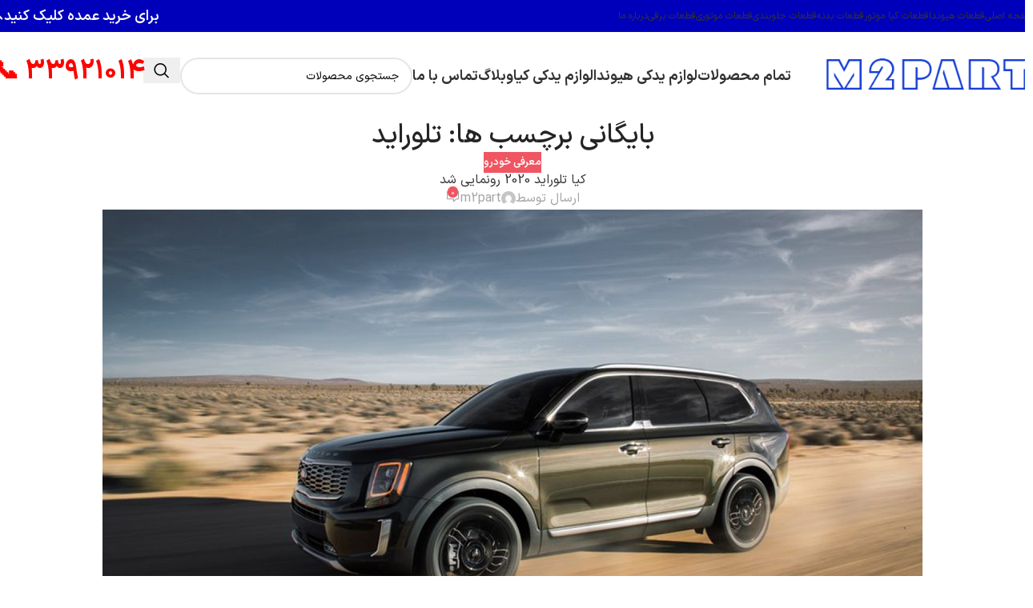

--- FILE ---
content_type: text/html; charset=UTF-8
request_url: https://m2part.com/tag/%D8%AA%D9%84%D9%88%D8%B1%D8%A7%DB%8C%D8%AF/
body_size: 17775
content:
<!DOCTYPE html>
<html dir="rtl" lang="fa-IR">
<head>
	<meta charset="UTF-8">
	<link rel="profile" href="https://gmpg.org/xfn/11">
	<link rel="pingback" href="https://m2part.com/xmlrpc.php">

	<style>
#wpadminbar #wp-admin-bar-wccp_free_top_button .ab-icon:before {
	content: "\f160";
	color: #02CA02;
	top: 3px;
}
#wpadminbar #wp-admin-bar-wccp_free_top_button .ab-icon {
	transform: rotate(45deg);
}
</style>
<meta name='robots' content='index, follow, max-image-preview:large, max-snippet:-1, max-video-preview:-1' />
	<style>img:is([sizes="auto" i], [sizes^="auto," i]) { contain-intrinsic-size: 3000px 1500px }</style>
	
	<!-- This site is optimized with the Yoast SEO Premium plugin v22.8 (Yoast SEO v26.4) - https://yoast.com/wordpress/plugins/seo/ -->
	<title>تلوراید Archives - m2part</title><link rel="stylesheet" href="https://m2part.com/wp-content/cache/min/1/d77adfb402706e14a8a94fece608cc71.css" media="all" data-minify="1" />
	<link rel="canonical" href="https://m2part.com/tag/تلوراید/" />
	<meta property="og:locale" content="fa_IR" />
	<meta property="og:type" content="article" />
	<meta property="og:title" content="بایگانی‌ها تلوراید" />
	<meta property="og:url" content="https://m2part.com/tag/تلوراید/" />
	<meta property="og:site_name" content="m2part" />
	<meta property="og:image" content="https://m2part.com/wp-content/uploads/2022/11/wfef-1.jpg" />
	<meta property="og:image:width" content="400" />
	<meta property="og:image:height" content="343" />
	<meta property="og:image:type" content="image/jpeg" />
	<meta name="twitter:card" content="summary_large_image" />
	<meta name="twitter:site" content="@m2part" />
	<script type="application/ld+json" class="yoast-schema-graph">{"@context":"https://schema.org","@graph":[{"@type":"CollectionPage","@id":"https://m2part.com/tag/%d8%aa%d9%84%d9%88%d8%b1%d8%a7%db%8c%d8%af/","url":"https://m2part.com/tag/%d8%aa%d9%84%d9%88%d8%b1%d8%a7%db%8c%d8%af/","name":"تلوراید Archives - m2part","isPartOf":{"@id":"https://m2part.com/#website"},"primaryImageOfPage":{"@id":"https://m2part.com/tag/%d8%aa%d9%84%d9%88%d8%b1%d8%a7%db%8c%d8%af/#primaryimage"},"image":{"@id":"https://m2part.com/tag/%d8%aa%d9%84%d9%88%d8%b1%d8%a7%db%8c%d8%af/#primaryimage"},"thumbnailUrl":"https://m2part.com/wp-content/uploads/2019/06/تلوراید2020.jpg","breadcrumb":{"@id":"https://m2part.com/tag/%d8%aa%d9%84%d9%88%d8%b1%d8%a7%db%8c%d8%af/#breadcrumb"},"inLanguage":"fa-IR"},{"@type":"ImageObject","inLanguage":"fa-IR","@id":"https://m2part.com/tag/%d8%aa%d9%84%d9%88%d8%b1%d8%a7%db%8c%d8%af/#primaryimage","url":"https://m2part.com/wp-content/uploads/2019/06/تلوراید2020.jpg","contentUrl":"https://m2part.com/wp-content/uploads/2019/06/تلوراید2020.jpg","width":1536,"height":864,"caption":"تلوراید2020"},{"@type":"BreadcrumbList","@id":"https://m2part.com/tag/%d8%aa%d9%84%d9%88%d8%b1%d8%a7%db%8c%d8%af/#breadcrumb","itemListElement":[{"@type":"ListItem","position":1,"name":"Home","item":"https://m2part.com/"},{"@type":"ListItem","position":2,"name":"تلوراید"}]},{"@type":"WebSite","@id":"https://m2part.com/#website","url":"https://m2part.com/","name":"m2part","description":"قطعات یدکی هیونداو کیاموتور","publisher":{"@id":"https://m2part.com/#/schema/person/67bd21db9a2e98d4d92b75b2f7e09855"},"potentialAction":[{"@type":"SearchAction","target":{"@type":"EntryPoint","urlTemplate":"https://m2part.com/?s={search_term_string}"},"query-input":{"@type":"PropertyValueSpecification","valueRequired":true,"valueName":"search_term_string"}}],"inLanguage":"fa-IR"},{"@type":["Person","Organization"],"@id":"https://m2part.com/#/schema/person/67bd21db9a2e98d4d92b75b2f7e09855","name":"m2part","image":{"@type":"ImageObject","inLanguage":"fa-IR","@id":"https://m2part.com/#/schema/person/image/","url":"https://m2part.com/wp-content/uploads/2022/11/wfef-1.jpg","contentUrl":"https://m2part.com/wp-content/uploads/2022/11/wfef-1.jpg","width":400,"height":343,"caption":"m2part"},"logo":{"@id":"https://m2part.com/#/schema/person/image/"},"sameAs":["https://www.facebook.com/m2part02133921014/","https://www.instagram.com/m2part/?hl=en","https://ir.linkedin.com/in/m2-part-hyundai-spare-parts-3034a913a","https://x.com/https://twitter.com/m2part"]}]}</script>
	<!-- / Yoast SEO Premium plugin. -->



<link rel="alternate" type="application/rss+xml" title="m2part &raquo; خوراک" href="https://m2part.com/feed/" />
<link rel="alternate" type="application/rss+xml" title="m2part &raquo; خوراک دیدگاه‌ها" href="https://m2part.com/comments/feed/" />
<link rel="alternate" type="application/rss+xml" title="m2part &raquo; تلوراید خوراک برچسب" href="https://m2part.com/tag/%d8%aa%d9%84%d9%88%d8%b1%d8%a7%db%8c%d8%af/feed/" />
<style id='global-styles-inline-css' type='text/css'>
:root{--wp--preset--aspect-ratio--square: 1;--wp--preset--aspect-ratio--4-3: 4/3;--wp--preset--aspect-ratio--3-4: 3/4;--wp--preset--aspect-ratio--3-2: 3/2;--wp--preset--aspect-ratio--2-3: 2/3;--wp--preset--aspect-ratio--16-9: 16/9;--wp--preset--aspect-ratio--9-16: 9/16;--wp--preset--color--black: #000000;--wp--preset--color--cyan-bluish-gray: #abb8c3;--wp--preset--color--white: #ffffff;--wp--preset--color--pale-pink: #f78da7;--wp--preset--color--vivid-red: #cf2e2e;--wp--preset--color--luminous-vivid-orange: #ff6900;--wp--preset--color--luminous-vivid-amber: #fcb900;--wp--preset--color--light-green-cyan: #7bdcb5;--wp--preset--color--vivid-green-cyan: #00d084;--wp--preset--color--pale-cyan-blue: #8ed1fc;--wp--preset--color--vivid-cyan-blue: #0693e3;--wp--preset--color--vivid-purple: #9b51e0;--wp--preset--gradient--vivid-cyan-blue-to-vivid-purple: linear-gradient(135deg,rgba(6,147,227,1) 0%,rgb(155,81,224) 100%);--wp--preset--gradient--light-green-cyan-to-vivid-green-cyan: linear-gradient(135deg,rgb(122,220,180) 0%,rgb(0,208,130) 100%);--wp--preset--gradient--luminous-vivid-amber-to-luminous-vivid-orange: linear-gradient(135deg,rgba(252,185,0,1) 0%,rgba(255,105,0,1) 100%);--wp--preset--gradient--luminous-vivid-orange-to-vivid-red: linear-gradient(135deg,rgba(255,105,0,1) 0%,rgb(207,46,46) 100%);--wp--preset--gradient--very-light-gray-to-cyan-bluish-gray: linear-gradient(135deg,rgb(238,238,238) 0%,rgb(169,184,195) 100%);--wp--preset--gradient--cool-to-warm-spectrum: linear-gradient(135deg,rgb(74,234,220) 0%,rgb(151,120,209) 20%,rgb(207,42,186) 40%,rgb(238,44,130) 60%,rgb(251,105,98) 80%,rgb(254,248,76) 100%);--wp--preset--gradient--blush-light-purple: linear-gradient(135deg,rgb(255,206,236) 0%,rgb(152,150,240) 100%);--wp--preset--gradient--blush-bordeaux: linear-gradient(135deg,rgb(254,205,165) 0%,rgb(254,45,45) 50%,rgb(107,0,62) 100%);--wp--preset--gradient--luminous-dusk: linear-gradient(135deg,rgb(255,203,112) 0%,rgb(199,81,192) 50%,rgb(65,88,208) 100%);--wp--preset--gradient--pale-ocean: linear-gradient(135deg,rgb(255,245,203) 0%,rgb(182,227,212) 50%,rgb(51,167,181) 100%);--wp--preset--gradient--electric-grass: linear-gradient(135deg,rgb(202,248,128) 0%,rgb(113,206,126) 100%);--wp--preset--gradient--midnight: linear-gradient(135deg,rgb(2,3,129) 0%,rgb(40,116,252) 100%);--wp--preset--font-size--small: 13px;--wp--preset--font-size--medium: 20px;--wp--preset--font-size--large: 36px;--wp--preset--font-size--x-large: 42px;--wp--preset--spacing--20: 0.44rem;--wp--preset--spacing--30: 0.67rem;--wp--preset--spacing--40: 1rem;--wp--preset--spacing--50: 1.5rem;--wp--preset--spacing--60: 2.25rem;--wp--preset--spacing--70: 3.38rem;--wp--preset--spacing--80: 5.06rem;--wp--preset--shadow--natural: 6px 6px 9px rgba(0, 0, 0, 0.2);--wp--preset--shadow--deep: 12px 12px 50px rgba(0, 0, 0, 0.4);--wp--preset--shadow--sharp: 6px 6px 0px rgba(0, 0, 0, 0.2);--wp--preset--shadow--outlined: 6px 6px 0px -3px rgba(255, 255, 255, 1), 6px 6px rgba(0, 0, 0, 1);--wp--preset--shadow--crisp: 6px 6px 0px rgba(0, 0, 0, 1);}:where(body) { margin: 0; }.wp-site-blocks > .alignleft { float: left; margin-right: 2em; }.wp-site-blocks > .alignright { float: right; margin-left: 2em; }.wp-site-blocks > .aligncenter { justify-content: center; margin-left: auto; margin-right: auto; }:where(.is-layout-flex){gap: 0.5em;}:where(.is-layout-grid){gap: 0.5em;}.is-layout-flow > .alignleft{float: left;margin-inline-start: 0;margin-inline-end: 2em;}.is-layout-flow > .alignright{float: right;margin-inline-start: 2em;margin-inline-end: 0;}.is-layout-flow > .aligncenter{margin-left: auto !important;margin-right: auto !important;}.is-layout-constrained > .alignleft{float: left;margin-inline-start: 0;margin-inline-end: 2em;}.is-layout-constrained > .alignright{float: right;margin-inline-start: 2em;margin-inline-end: 0;}.is-layout-constrained > .aligncenter{margin-left: auto !important;margin-right: auto !important;}.is-layout-constrained > :where(:not(.alignleft):not(.alignright):not(.alignfull)){margin-left: auto !important;margin-right: auto !important;}body .is-layout-flex{display: flex;}.is-layout-flex{flex-wrap: wrap;align-items: center;}.is-layout-flex > :is(*, div){margin: 0;}body .is-layout-grid{display: grid;}.is-layout-grid > :is(*, div){margin: 0;}body{padding-top: 0px;padding-right: 0px;padding-bottom: 0px;padding-left: 0px;}a:where(:not(.wp-element-button)){text-decoration: none;}:root :where(.wp-element-button, .wp-block-button__link){background-color: #32373c;border-width: 0;color: #fff;font-family: inherit;font-size: inherit;line-height: inherit;padding: calc(0.667em + 2px) calc(1.333em + 2px);text-decoration: none;}.has-black-color{color: var(--wp--preset--color--black) !important;}.has-cyan-bluish-gray-color{color: var(--wp--preset--color--cyan-bluish-gray) !important;}.has-white-color{color: var(--wp--preset--color--white) !important;}.has-pale-pink-color{color: var(--wp--preset--color--pale-pink) !important;}.has-vivid-red-color{color: var(--wp--preset--color--vivid-red) !important;}.has-luminous-vivid-orange-color{color: var(--wp--preset--color--luminous-vivid-orange) !important;}.has-luminous-vivid-amber-color{color: var(--wp--preset--color--luminous-vivid-amber) !important;}.has-light-green-cyan-color{color: var(--wp--preset--color--light-green-cyan) !important;}.has-vivid-green-cyan-color{color: var(--wp--preset--color--vivid-green-cyan) !important;}.has-pale-cyan-blue-color{color: var(--wp--preset--color--pale-cyan-blue) !important;}.has-vivid-cyan-blue-color{color: var(--wp--preset--color--vivid-cyan-blue) !important;}.has-vivid-purple-color{color: var(--wp--preset--color--vivid-purple) !important;}.has-black-background-color{background-color: var(--wp--preset--color--black) !important;}.has-cyan-bluish-gray-background-color{background-color: var(--wp--preset--color--cyan-bluish-gray) !important;}.has-white-background-color{background-color: var(--wp--preset--color--white) !important;}.has-pale-pink-background-color{background-color: var(--wp--preset--color--pale-pink) !important;}.has-vivid-red-background-color{background-color: var(--wp--preset--color--vivid-red) !important;}.has-luminous-vivid-orange-background-color{background-color: var(--wp--preset--color--luminous-vivid-orange) !important;}.has-luminous-vivid-amber-background-color{background-color: var(--wp--preset--color--luminous-vivid-amber) !important;}.has-light-green-cyan-background-color{background-color: var(--wp--preset--color--light-green-cyan) !important;}.has-vivid-green-cyan-background-color{background-color: var(--wp--preset--color--vivid-green-cyan) !important;}.has-pale-cyan-blue-background-color{background-color: var(--wp--preset--color--pale-cyan-blue) !important;}.has-vivid-cyan-blue-background-color{background-color: var(--wp--preset--color--vivid-cyan-blue) !important;}.has-vivid-purple-background-color{background-color: var(--wp--preset--color--vivid-purple) !important;}.has-black-border-color{border-color: var(--wp--preset--color--black) !important;}.has-cyan-bluish-gray-border-color{border-color: var(--wp--preset--color--cyan-bluish-gray) !important;}.has-white-border-color{border-color: var(--wp--preset--color--white) !important;}.has-pale-pink-border-color{border-color: var(--wp--preset--color--pale-pink) !important;}.has-vivid-red-border-color{border-color: var(--wp--preset--color--vivid-red) !important;}.has-luminous-vivid-orange-border-color{border-color: var(--wp--preset--color--luminous-vivid-orange) !important;}.has-luminous-vivid-amber-border-color{border-color: var(--wp--preset--color--luminous-vivid-amber) !important;}.has-light-green-cyan-border-color{border-color: var(--wp--preset--color--light-green-cyan) !important;}.has-vivid-green-cyan-border-color{border-color: var(--wp--preset--color--vivid-green-cyan) !important;}.has-pale-cyan-blue-border-color{border-color: var(--wp--preset--color--pale-cyan-blue) !important;}.has-vivid-cyan-blue-border-color{border-color: var(--wp--preset--color--vivid-cyan-blue) !important;}.has-vivid-purple-border-color{border-color: var(--wp--preset--color--vivid-purple) !important;}.has-vivid-cyan-blue-to-vivid-purple-gradient-background{background: var(--wp--preset--gradient--vivid-cyan-blue-to-vivid-purple) !important;}.has-light-green-cyan-to-vivid-green-cyan-gradient-background{background: var(--wp--preset--gradient--light-green-cyan-to-vivid-green-cyan) !important;}.has-luminous-vivid-amber-to-luminous-vivid-orange-gradient-background{background: var(--wp--preset--gradient--luminous-vivid-amber-to-luminous-vivid-orange) !important;}.has-luminous-vivid-orange-to-vivid-red-gradient-background{background: var(--wp--preset--gradient--luminous-vivid-orange-to-vivid-red) !important;}.has-very-light-gray-to-cyan-bluish-gray-gradient-background{background: var(--wp--preset--gradient--very-light-gray-to-cyan-bluish-gray) !important;}.has-cool-to-warm-spectrum-gradient-background{background: var(--wp--preset--gradient--cool-to-warm-spectrum) !important;}.has-blush-light-purple-gradient-background{background: var(--wp--preset--gradient--blush-light-purple) !important;}.has-blush-bordeaux-gradient-background{background: var(--wp--preset--gradient--blush-bordeaux) !important;}.has-luminous-dusk-gradient-background{background: var(--wp--preset--gradient--luminous-dusk) !important;}.has-pale-ocean-gradient-background{background: var(--wp--preset--gradient--pale-ocean) !important;}.has-electric-grass-gradient-background{background: var(--wp--preset--gradient--electric-grass) !important;}.has-midnight-gradient-background{background: var(--wp--preset--gradient--midnight) !important;}.has-small-font-size{font-size: var(--wp--preset--font-size--small) !important;}.has-medium-font-size{font-size: var(--wp--preset--font-size--medium) !important;}.has-large-font-size{font-size: var(--wp--preset--font-size--large) !important;}.has-x-large-font-size{font-size: var(--wp--preset--font-size--x-large) !important;}
:where(.wp-block-post-template.is-layout-flex){gap: 1.25em;}:where(.wp-block-post-template.is-layout-grid){gap: 1.25em;}
:where(.wp-block-columns.is-layout-flex){gap: 2em;}:where(.wp-block-columns.is-layout-grid){gap: 2em;}
:root :where(.wp-block-pullquote){font-size: 1.5em;line-height: 1.6;}
</style>
<style id='woocommerce-inline-inline-css' type='text/css'>
.woocommerce form .form-row .required { visibility: visible; }
</style>














































<script type="text/javascript" src="https://m2part.com/wp-includes/js/jquery/jquery.min.js?ver=3.7.1" id="jquery-core-js"></script>


<script type="text/javascript" id="wc-cart-fragments-js-extra">
/* <![CDATA[ */
var wc_cart_fragments_params = {"ajax_url":"\/wp-admin\/admin-ajax.php","wc_ajax_url":"\/?wc-ajax=%%endpoint%%","cart_hash_key":"wc_cart_hash_335f90720b454743740881b2ecdc656b","fragment_name":"wc_fragments_335f90720b454743740881b2ecdc656b","request_timeout":"5000"};
/* ]]> */
</script>


<script type="text/javascript" id="woocommerce-js-extra">
/* <![CDATA[ */
var woocommerce_params = {"ajax_url":"\/wp-admin\/admin-ajax.php","wc_ajax_url":"\/?wc-ajax=%%endpoint%%","i18n_password_show":"\u0646\u0645\u0627\u06cc\u0634 \u0631\u0645\u0632 \u0639\u0628\u0648\u0631","i18n_password_hide":"\u0645\u062e\u0641\u06cc\u200c\u0633\u0627\u0632\u06cc \u0631\u0645\u0632 \u0639\u0628\u0648\u0631"};
/* ]]> */
</script>


<script type="text/javascript" src="https://m2part.com/wp-content/themes/woodmart/js/scripts/global/scrollBar.min.js?ver=8.2.7.1" id="wd-scrollbar-js"></script>

<link rel="https://api.w.org/" href="https://m2part.com/wp-json/" /><link rel="alternate" title="JSON" type="application/json" href="https://m2part.com/wp-json/wp/v2/tags/1201" /><link rel="EditURI" type="application/rsd+xml" title="RSD" href="https://m2part.com/xmlrpc.php?rsd" />
<meta name="generator" content="WordPress 6.7.4" />
<meta name="generator" content="WooCommerce 9.8.1" />
<!-- Google tag (gtag.js) -->
<script async src="https://www.googletagmanager.com/gtag/js?id=G-Q0T5PFM0KJ"></script>
<script>
  window.dataLayer = window.dataLayer || [];
  function gtag(){dataLayer.push(arguments);}
  gtag('js', new Date());

  gtag('config', 'G-Q0T5PFM0KJ');
</script>

<style>
.unselectable
{
-moz-user-select:none;
-webkit-user-select:none;
cursor: default;
}
html
{
-webkit-touch-callout: none;
-webkit-user-select: none;
-khtml-user-select: none;
-moz-user-select: none;
-ms-user-select: none;
user-select: none;
-webkit-tap-highlight-color: rgba(0,0,0,0);
}
</style>

					<meta name="viewport" content="width=device-width, initial-scale=1.0, maximum-scale=1.0, user-scalable=no">
										<noscript><style>.woocommerce-product-gallery{ opacity: 1 !important; }</style></noscript>
	<meta name="generator" content="Elementor 3.28.3; features: additional_custom_breakpoints, e_local_google_fonts; settings: css_print_method-external, google_font-enabled, font_display-swap">
			<style>
				.e-con.e-parent:nth-of-type(n+4):not(.e-lazyloaded):not(.e-no-lazyload),
				.e-con.e-parent:nth-of-type(n+4):not(.e-lazyloaded):not(.e-no-lazyload) * {
					background-image: none !important;
				}
				@media screen and (max-height: 1024px) {
					.e-con.e-parent:nth-of-type(n+3):not(.e-lazyloaded):not(.e-no-lazyload),
					.e-con.e-parent:nth-of-type(n+3):not(.e-lazyloaded):not(.e-no-lazyload) * {
						background-image: none !important;
					}
				}
				@media screen and (max-height: 640px) {
					.e-con.e-parent:nth-of-type(n+2):not(.e-lazyloaded):not(.e-no-lazyload),
					.e-con.e-parent:nth-of-type(n+2):not(.e-lazyloaded):not(.e-no-lazyload) * {
						background-image: none !important;
					}
				}
			</style>
			<link rel="icon" href="https://m2part.com/wp-content/uploads/2023/08/Untitled-2-150x150.jpg" sizes="32x32" />
<link rel="icon" href="https://m2part.com/wp-content/uploads/2023/08/Untitled-2-300x300.jpg" sizes="192x192" />
<link rel="apple-touch-icon" href="https://m2part.com/wp-content/uploads/2023/08/Untitled-2-300x300.jpg" />
<meta name="msapplication-TileImage" content="https://m2part.com/wp-content/uploads/2023/08/Untitled-2-300x300.jpg" />
		<style type="text/css" id="wp-custom-css">
			/* --- رنگ طوسی کمرنگ برای سایدبار در قالب وودمارت --- */
.sidebar-container,
.woodmart-sidebar {
    background-color: #f2f2f2 !important; /* طوسی کمرنگ */
    padding: 20px;
    border-radius: 8px; /* کمی گردی برای ظاهر شیک‌تر */
}

/* رنگ عنوان ابزارک‌ها در سایدبار */
.sidebar .widget-title {
    color: #0000ff !important; /* آبی برند M2Part */
    font-weight: bold;
}

/* رنگ متن و لینک‌ها داخل سایدبار */
.sidebar a {
    color: #333 !important;
    transition: color 0.3s ease;
}

.sidebar a:hover {
    color: #0000ff !important;
}

/* حذف ریز مسیرها / Breadcrumb در صفحات محصول */
.woocommerce .woocommerce-breadcrumb,
.woocommerce-page .woocommerce-breadcrumb {
    display: none !important;
}
		</style>
		<style>
		
		</style>    <style>
        .bdt-audio-player {
            direction: ltr !important;
        }
    </style>
	        <style>
            [bdt-cover], [data-bdt-cover] {
                left: 50%;
                right: auto;
            }
            [class^="ep-icon-arrow-righ"] {
                transform: rotate(180deg);
            }
            [class^="ep-icon-arrow-left"] {
                transform: rotate(180deg);
            }
            #bdthemes-element-pack-trigger-btn {
                right: 100%;
            }
        </style>
		<noscript><style id="rocket-lazyload-nojs-css">.rll-youtube-player, [data-lazy-src]{display:none !important;}</style></noscript></head>

<body class="rtl archive tag tag-1201 wp-custom-logo theme-woodmart woocommerce-no-js unselectable wrapper-wide  categories-accordion-on woodmart-archive-blog woodmart-ajax-shop-on notifications-sticky sticky-toolbar-on elementor-default elementor-kit-30215">
				
	
	<div class="wd-page-wrapper website-wrapper">
									<header class="whb-header whb-header_141462 whb-full-width whb-sticky-shadow whb-scroll-stick whb-sticky-real">
					<div class="whb-main-header">
	
<div class="whb-row whb-top-bar whb-not-sticky-row whb-with-bg whb-without-border whb-color-light whb-hidden-mobile whb-flex-flex-middle">
	<div class="container">
		<div class="whb-flex-row whb-top-bar-inner">
			<div class="whb-column whb-col-left whb-column5 whb-visible-lg">
	
<div class="wd-header-nav wd-header-secondary-nav whb-ewi1wjsieil14a9x69x8 text-right" role="navigation" aria-label="منوی ثانویه">
	<ul id="menu-%d9%85%d9%86%d9%88%db%8c-%d8%a7%d8%b5%d9%84%db%8c" class="menu wd-nav wd-nav-secondary wd-style-separated wd-gap-m"><li id="menu-item-42660" class="menu-item menu-item-type-post_type menu-item-object-page menu-item-home menu-item-42660 item-level-0 menu-simple-dropdown wd-event-hover" ><a href="https://m2part.com/" class="woodmart-nav-link"><span class="nav-link-text">صفحه اصلی</span></a></li>
<li id="menu-item-42714" class="menu-item menu-item-type-taxonomy menu-item-object-product_cat menu-item-42714 item-level-0 menu-simple-dropdown wd-event-hover" ><a href="https://m2part.com/product-category/hyundai/" class="woodmart-nav-link"><span class="nav-link-text">قطعات هیوندا</span></a></li>
<li id="menu-item-42707" class="menu-item menu-item-type-taxonomy menu-item-object-product_cat menu-item-42707 item-level-0 menu-simple-dropdown wd-event-hover" ><a href="https://m2part.com/product-category/kia-motor/" class="woodmart-nav-link"><span class="nav-link-text">قطعات کیا موتور</span></a></li>
<li id="menu-item-79" class="menu-item menu-item-type-taxonomy menu-item-object-product_cat menu-item-79 item-level-0 menu-simple-dropdown wd-event-hover" ><a href="https://m2part.com/product-category/hyundai/body-hyundai/" class="woodmart-nav-link"><span class="nav-link-text">قطعات بدنه</span></a></li>
<li id="menu-item-81" class="menu-item menu-item-type-taxonomy menu-item-object-product_cat menu-item-81 item-level-0 menu-simple-dropdown wd-event-hover" ><a href="https://m2part.com/product-category/hyundai/front-suspension/" class="woodmart-nav-link"><span class="nav-link-text">قطعات جلوبندی</span></a></li>
<li id="menu-item-84" class="menu-item menu-item-type-taxonomy menu-item-object-product_cat menu-item-84 item-level-0 menu-simple-dropdown wd-event-hover" ><a href="https://m2part.com/product-category/hyundai/engine-hyundai/" class="woodmart-nav-link"><span class="nav-link-text">قطعات موتوری</span></a></li>
<li id="menu-item-80" class="menu-item menu-item-type-taxonomy menu-item-object-product_cat menu-item-80 item-level-0 menu-simple-dropdown wd-event-hover" ><a href="https://m2part.com/product-category/hyundai/electrical/" class="woodmart-nav-link"><span class="nav-link-text">قطعات برقی</span></a></li>
<li id="menu-item-42688" class="menu-item menu-item-type-post_type menu-item-object-page menu-item-42688 item-level-0 menu-simple-dropdown wd-event-hover" ><a href="https://m2part.com/about-us/" class="woodmart-nav-link"><span class="nav-link-text">درباره ما</span></a></li>
</ul></div>
</div>
<div class="whb-column whb-col-center whb-column6 whb-visible-lg whb-empty-column">
	</div>
<div class="whb-column whb-col-right whb-column7 whb-visible-lg">
	
<div class="wd-header-text reset-last-child whb-5dsgiapc91apwu37lbea"><h4><a href="https://api.whatsapp.com/send?phone=982133921014&amp;text=some%20predefined%20message&amp;source=&amp;data="><span style="color: #ffffff;"><strong>برای خرید عمده کلیک کنید↖️</strong></span></a></h4></div>
</div>
<div class="whb-column whb-col-mobile whb-column_mobile1 whb-hidden-lg">
	
<div class="wd-header-text reset-last-child whb-72nokrjul3xbff7q1mjq"><strong><span style="color: #0000ff;">021-33913655               021-33921014 </span> </strong></div>
</div>
		</div>
	</div>
</div>

<div class="whb-row whb-general-header whb-sticky-row whb-with-bg whb-without-border whb-color-dark whb-flex-equal-sides">
	<div class="container">
		<div class="whb-flex-row whb-general-header-inner">
			<div class="whb-column whb-col-left whb-column8 whb-visible-lg">
	<div class="site-logo whb-9wo9ch314srecejawk2c">
	<a href="https://m2part.com/" class="wd-logo wd-main-logo" rel="home" aria-label="لوگوی وب سایت">
		<img src="https://m2part.com/wp-content/uploads/2023/11/logo-m2.png" alt="m2part" style="max-width: 259px;" loading="lazy" />	</a>
	</div>
</div>
<div class="whb-column whb-col-center whb-column9 whb-visible-lg">
	
<div class="wd-header-nav wd-header-secondary-nav whb-afol8zwbmbx63rax8b20 text-right" role="navigation" aria-label="منوی ثانویه">
	<ul id="menu-%d8%b5%d9%81%d8%ad%d9%87-%d8%a7%d8%b5%d9%84%db%8c-%da%a9%d9%86%d8%a7%d8%b1-%d9%84%d9%88%da%af%d9%88" class="menu wd-nav wd-nav-secondary wd-style-separated wd-gap-m"><li id="menu-item-42661" class="menu-item menu-item-type-post_type menu-item-object-page menu-item-42661 item-level-0 menu-simple-dropdown wd-event-hover" ><a target="_blank" href="https://m2part.com/shop/" class="woodmart-nav-link"><span class="nav-link-text">تمام محصولات</span></a></li>
<li id="menu-item-42685" class="menu-item menu-item-type-post_type menu-item-object-page menu-item-has-children menu-item-42685 item-level-0 menu-simple-dropdown wd-event-hover" ><a href="https://m2part.com/hyundai-shop22/" class="woodmart-nav-link"><span class="nav-link-text">لوازم یدکی هیوندا</span></a><div class="color-scheme-dark wd-design-default wd-dropdown-menu wd-dropdown"><div class="container wd-entry-content">
<ul class="wd-sub-menu color-scheme-dark">
	<li id="menu-item-42689" class="menu-item menu-item-type-taxonomy menu-item-object-product_cat menu-item-42689 item-level-1 wd-event-hover" ><a href="https://m2part.com/product-category/hyundai/body-hyundai/" class="woodmart-nav-link">قطعات بدنه</a></li>
	<li id="menu-item-42690" class="menu-item menu-item-type-taxonomy menu-item-object-product_cat menu-item-42690 item-level-1 wd-event-hover" ><a href="https://m2part.com/product-category/hyundai/electrical/" class="woodmart-nav-link">قطعات برقی</a></li>
	<li id="menu-item-42691" class="menu-item menu-item-type-taxonomy menu-item-object-product_cat menu-item-42691 item-level-1 wd-event-hover" ><a href="https://m2part.com/product-category/hyundai/front-suspension/" class="woodmart-nav-link">قطعات جلوبندی</a></li>
	<li id="menu-item-42692" class="menu-item menu-item-type-taxonomy menu-item-object-product_cat menu-item-42692 item-level-1 wd-event-hover" ><a href="https://m2part.com/product-category/hyundai/interior-hyundai/" class="woodmart-nav-link">قطعات داخلی</a></li>
	<li id="menu-item-42693" class="menu-item menu-item-type-taxonomy menu-item-object-product_cat menu-item-42693 item-level-1 wd-event-hover" ><a href="https://m2part.com/product-category/hyundai/gearbox-hyundai/" class="woodmart-nav-link">قطعات گیربکس</a></li>
	<li id="menu-item-42694" class="menu-item menu-item-type-taxonomy menu-item-object-product_cat menu-item-42694 item-level-1 wd-event-hover" ><a href="https://m2part.com/product-category/hyundai/engine-hyundai/" class="woodmart-nav-link">قطعات موتوری</a></li>
</ul>
</div>
</div>
</li>
<li id="menu-item-42684" class="menu-item menu-item-type-post_type menu-item-object-page menu-item-has-children menu-item-42684 item-level-0 menu-simple-dropdown wd-event-hover" ><a href="https://m2part.com/%d9%84%d9%88%d8%a7%d8%b2%d9%85-%db%8c%d8%af%da%a9%db%8c-%da%a9%db%8c%d8%a7-%d9%81%d8%b1%d9%88%d8%b4%da%af%d8%a7%d9%87-%d9%84%d9%88%d8%a7%d8%b2%d9%85-%db%8c%d8%af%da%a9%db%8c-m2part/" class="woodmart-nav-link"><span class="nav-link-text">لوازم یدکی کیا</span></a><div class="color-scheme-dark wd-design-default wd-dropdown-menu wd-dropdown"><div class="container wd-entry-content">
<ul class="wd-sub-menu color-scheme-dark">
	<li id="menu-item-42695" class="menu-item menu-item-type-taxonomy menu-item-object-product_cat menu-item-42695 item-level-1 wd-event-hover" ><a href="https://m2part.com/product-category/kia-motor/body-kiamotor/" class="woodmart-nav-link">قطعات بدنه کیا</a></li>
	<li id="menu-item-42696" class="menu-item menu-item-type-taxonomy menu-item-object-product_cat menu-item-42696 item-level-1 wd-event-hover" ><a href="https://m2part.com/product-category/kia-motor/electrical-kia-motor/" class="woodmart-nav-link">قطعات برقی کیا</a></li>
	<li id="menu-item-42697" class="menu-item menu-item-type-taxonomy menu-item-object-product_cat menu-item-42697 item-level-1 wd-event-hover" ><a href="https://m2part.com/product-category/kia-motor/front-suspension-kia-motor/" class="woodmart-nav-link">قطعات جلوبندی کیا</a></li>
	<li id="menu-item-42698" class="menu-item menu-item-type-taxonomy menu-item-object-product_cat menu-item-42698 item-level-1 wd-event-hover" ><a href="https://m2part.com/product-category/kia-motor/interior-kiamotor/" class="woodmart-nav-link">قطعات داخلی کیا</a></li>
	<li id="menu-item-42699" class="menu-item menu-item-type-taxonomy menu-item-object-product_cat menu-item-42699 item-level-1 wd-event-hover" ><a href="https://m2part.com/product-category/kia-motor/gearbox-kiamotor/" class="woodmart-nav-link">قطعات گیربکس کیا</a></li>
	<li id="menu-item-42700" class="menu-item menu-item-type-taxonomy menu-item-object-product_cat menu-item-42700 item-level-1 wd-event-hover" ><a href="https://m2part.com/product-category/kia-motor/engine-kiamotor/" class="woodmart-nav-link">قطعات موتوری کیا</a></li>
</ul>
</div>
</div>
</li>
<li id="menu-item-42662" class="menu-item menu-item-type-post_type menu-item-object-page current_page_parent menu-item-42662 item-level-0 menu-simple-dropdown wd-event-hover" ><a href="https://m2part.com/blog/" class="woodmart-nav-link"><span class="nav-link-text">وبلاگ</span></a></li>
<li id="menu-item-42687" class="menu-item menu-item-type-post_type menu-item-object-page menu-item-42687 item-level-0 menu-simple-dropdown wd-event-hover" ><a href="https://m2part.com/contact-us/" class="woodmart-nav-link"><span class="nav-link-text">تماس با ما</span></a></li>
</ul></div>
<div class="wd-search-form  wd-header-search-form wd-display-form whb-y4d3qpeyehryarlsts6u">

<form role="search" method="get" class="searchform  wd-style-default woodmart-ajax-search" action="https://m2part.com/"  data-thumbnail="1" data-price="1" data-post_type="product" data-count="20" data-sku="1" data-symbols_count="3" data-include_cat_search="yes" autocomplete="off">
	<input type="text" class="s" placeholder="جستجوی محصولات" value="" name="s" aria-label="جستجو" title="جستجوی محصولات" required/>
	<input type="hidden" name="post_type" value="product">

	<span class="wd-clear-search wd-hide"></span>

	
	<button type="submit" class="searchsubmit">
		<span>
			جستجو		</span>
			</button>
</form>

	<div class="wd-search-results-wrapper">
		<div class="wd-search-results wd-dropdown-results wd-dropdown wd-scroll">
			<div class="wd-scroll-content">
				
				
							</div>
		</div>
	</div>

</div>
</div>
<div class="whb-column whb-col-right whb-column10 whb-visible-lg">
	
<div class="wd-header-text reset-last-child whb-1cbrc63dwi0ii51wc6w4"><p class="attention-number" dir="ltr">📞 33921014</p>

<style>
.attention-number {
  font-size: 34px; /* سایز ۳۴ */
  font-weight: bold;
  text-align: center; /* وسط افقی */
  display: block;
  animation: redBlueFlash 1s infinite;
  color: red; /* شروع قرمز */
  direction: ltr; /* چپ به راست */
  unicode-bidi: embed; /* اعداد انگلیسی درست نمایش داده بشن */
}

@keyframes redBlueFlash {
  0%, 49% {
    color: red;
    opacity: 1;
  }
  50%, 100% {
    color: blue;
    opacity: 0.1; /* چشمک واقعی */
  }
}
</style></div>
</div>
<div class="whb-column whb-mobile-left whb-column_mobile2 whb-hidden-lg">
	<div class="wd-tools-element wd-header-mobile-nav wd-style-icon wd-design-1 whb-8p66l4g9o0bag0jv069y">
	<a href="#" rel="nofollow" aria-label="باز کردن منوی موبایل">
		
		<span class="wd-tools-icon">
					</span>

		<span class="wd-tools-text">منو</span>

			</a>
</div></div>
<div class="whb-column whb-mobile-center whb-column_mobile3 whb-hidden-lg">
	
<div class="wd-header-text reset-last-child whb-5zaktxlzklmwjm7tcyx1"><h4 style="text-align: center;"><strong><span style="font-family: arial black, sans-serif; font-size: 20pt; color: #b00404;">M2 PART <span style="color: #0000ff;">02133921014</span></span></strong></h4></div>
</div>
<div class="whb-column whb-mobile-right whb-column_mobile4 whb-hidden-lg whb-empty-column">
	</div>
		</div>
	</div>
</div>
</div>
				</header>
			
								<div class="wd-page-content main-page-wrapper">
		
						<div class="wd-page-title page-title  page-title-default title-size-default title-design-centered color-scheme-dark title-blog" style="">
					<div class="container">
													<h1 class="entry-title title">بایگانی برچسب ها: تلوراید</h1>
						
						
											</div>
				</div>
			
		<main id="main-content" class="wd-content-layout content-layout-wrapper container wd-sidebar-hidden-md-sm wd-sidebar-hidden-sm wd-builder-off" role="main">
				
<div class="wd-content-area site-content">
	
			
									<div
										class="wd-blog-element">

					
					
					
					<div class="wd-posts wd-blog-holder wd-grid-g" id="6925f97571006" data-paged="1" data-source="main_loop">
				

					
											
<article id="post-8284" class="wd-post blog-design-default-alt blog-post-loop blog-style-flat wd-col post-8284 post type-post status-publish format-standard has-post-thumbnail hentry category-1189 tag-1201">
	<div class="wd-post-inner article-inner">
					<div class="wd-post-cat wd-style-with-bg meta-post-categories">
				<a href="https://m2part.com/category/%d9%85%d8%b9%d8%b1%d9%81%db%8c-%d8%ae%d9%88%d8%af%d8%b1%d9%88/" rel="category tag">معرفی خودرو</a>			</div>
		
					<h3 class="wd-post-title wd-entities-title title post-title">
				<a href="https://m2part.com/kia-telluride-2020/" rel="bookmark">کیا تلوراید 2020 رونمایی شد</a>
			</h3>
		
					<div class="wd-post-meta">
												<div class="wd-post-author">
										<span>ارسال توسط</span>
		
					<img alt='author-avatar' src='https://secure.gravatar.com/avatar/42b2d809f599d4d996ada7bd02f9828b?s=18&#038;d=mm&#038;r=g' srcset='https://secure.gravatar.com/avatar/42b2d809f599d4d996ada7bd02f9828b?s=36&#038;d=mm&#038;r=g 2x' class='avatar avatar-18 photo' height='18' width='18' decoding='async'/>		
					<a href="https://m2part.com/author/m2part6770/" class="author" rel="author">m2part</a>
								</div>
				<div class="wd-modified-date">
							<time class="updated" datetime="2023-09-27T15:34:26+03:30">
			سپتامبر 27, 2023		</time>
						</div>

														<div class="wd-post-reply wd-style-1">
						<a href="https://m2part.com/kia-telluride-2020/#respond"><span class="wd-replies-count">0</span></a>					</div>
							</div>
		
					<div class="wd-post-thumb entry-header">
									<div class="wd-post-img post-img-wrapp">
						<img width="1024" height="576" src="https://m2part.com/wp-content/uploads/2019/06/تلوراید2020-1024x576.jpg" class="attachment-large size-large" alt="تلوراید2020" decoding="async" srcset="https://m2part.com/wp-content/uploads/2019/06/تلوراید2020-1024x576.jpg 1024w, https://m2part.com/wp-content/uploads/2019/06/تلوراید2020-150x84.jpg 150w, https://m2part.com/wp-content/uploads/2019/06/تلوراید2020-1200x675.jpg 1200w, https://m2part.com/wp-content/uploads/2019/06/تلوراید2020-300x169.jpg 300w, https://m2part.com/wp-content/uploads/2019/06/تلوراید2020-768x432.jpg 768w, https://m2part.com/wp-content/uploads/2019/06/تلوراید2020.jpg 1536w" sizes="(max-width: 1024px) 100vw, 1024px" />					</div>
					<a class="wd-fill" href="https://m2part.com/kia-telluride-2020/"></a>
											</div>
		
		<div class="wd-post-content article-body-container">
												<div class="wd-post-excerpt entry-content">
											</div>
				
														<div class="wd-post-read-more wd-style-link read-more-section">
						<a class="" href="https://m2part.com/kia-telluride-2020/">ادامه مطلب</a>					</div>
											
							<div class="wd-share-with-lines">
					<span></span>
										<span></span>
				</div>
					</div>
	</div>
</article>


					
					
									</div>

										</div>
				

			
		</div>


			</main>
		
</div>
							<footer class="wd-footer footer-container color-scheme-dark">
																					<div class="container main-footer">
		<aside class="footer-sidebar widget-area wd-grid-g" style="--wd-col-lg:12;--wd-gap-lg:30px;--wd-gap-sm:20px;">
											<div class="footer-column footer-column-1 wd-grid-col" style="--wd-col-lg:12;">
					<div id="elementortemplate_widget-2" class="wd-widget widget footer-widget  widget_elementortemplate_widget">		<div data-elementor-type="section" data-elementor-id="30813" class="elementor elementor-30813" data-elementor-post-type="elementor_library">
					<section class="elementor-section elementor-top-section elementor-element elementor-element-7c67fdc elementor-section-content-middle elementor-section-stretched elementor-section-boxed elementor-section-height-default elementor-section-height-default" data-id="7c67fdc" data-element_type="section" data-settings="{&quot;stretch_section&quot;:&quot;section-stretched&quot;,&quot;background_background&quot;:&quot;classic&quot;}">
						<div class="elementor-container elementor-column-gap-narrow">
					<div class="elementor-column elementor-col-25 elementor-top-column elementor-element elementor-element-83fbad5" data-id="83fbad5" data-element_type="column">
			<div class="elementor-widget-wrap elementor-element-populated">
						<div class="elementor-element elementor-element-4ff8595 color-scheme-inherit text-left elementor-widget elementor-widget-text-editor" data-id="4ff8595" data-element_type="widget" data-widget_type="text-editor.default">
				<div class="elementor-widget-container">
									<div class="footer-column footer-column-1 col-12"><div id="custom_html-3" class="widget_text wd-widget widget footer-widget widget_custom_html"><div class="textwidget custom-html-widget"><p style="text-align: center;"><strong>فروشگاه آنلاین لوازم یدکی خودرو M2PART در آستانه شروع به کار وبسایت خود با ارائه خدمات فروش آنلاین لوازم یدکی خودرو تلاش کرده است با پشتوانه بیش از20 سال تجربه در بازار قطعات یدکی خودرو، مجموعه ای از بهترین ها را برای شما فراهم نماید.«ضمانت اصالت کالا»، «سرعت در ارسال کالا» و «پشتیبانی متعهدانه» از اصول اساسی فروشگاه آنلاین لوازم یدکی خودرو M2PART هستند که به آن ها پایبند خواهد بود.</strong></p><p style="text-align: center;">ساعت کاری مجموعه شنبه تا چهارشنبه ساعت 9تا 18 و پنجشنبه ها تاساعت 13</p><p style="text-align: center;">شماره تماس:02133921014</p></div></div></div><div class="footer-column footer-column-2 col-12 col-sm-6 col-lg-3"><div id="nav_menu-2" class="wd-widget widget footer-widget widget_nav_menu" style="text-align: center;"> </div></div>								</div>
				</div>
					</div>
		</div>
				<div class="elementor-column elementor-col-25 elementor-top-column elementor-element elementor-element-1ff4620" data-id="1ff4620" data-element_type="column">
			<div class="elementor-widget-wrap elementor-element-populated">
						<div class="elementor-element elementor-element-5344687 elementor-hidden-tablet elementor-hidden-mobile elementor-widget elementor-widget-heading" data-id="5344687" data-element_type="widget" data-widget_type="heading.default">
				<div class="elementor-widget-container">
					<h2 class="elementor-heading-title elementor-size-default">خدمات مشتریان</h2>				</div>
				</div>
				<div class="elementor-element elementor-element-e67b498 elementor-nav-menu__align-center elementor-hidden-tablet elementor-hidden-mobile elementor-nav-menu--dropdown-tablet elementor-nav-menu__text-align-aside elementor-nav-menu--toggle elementor-nav-menu--burger elementor-widget elementor-widget-nav-menu" data-id="e67b498" data-element_type="widget" data-settings="{&quot;layout&quot;:&quot;vertical&quot;,&quot;submenu_icon&quot;:{&quot;value&quot;:&quot;&lt;i class=\&quot;fas fa-caret-down\&quot;&gt;&lt;\/i&gt;&quot;,&quot;library&quot;:&quot;fa-solid&quot;},&quot;toggle&quot;:&quot;burger&quot;}" data-widget_type="nav-menu.default">
				<div class="elementor-widget-container">
								<nav aria-label="فهرست" class="elementor-nav-menu--main elementor-nav-menu__container elementor-nav-menu--layout-vertical e--pointer-framed e--animation-fade">
				<ul id="menu-1-e67b498" class="elementor-nav-menu sm-vertical"><li class="menu-item menu-item-type-post_type menu-item-object-page menu-item-30982"><a target="_blank" href="https://m2part.com/rules/" class="elementor-item">قوانین و مقررات</a></li>
<li class="menu-item menu-item-type-custom menu-item-object-custom menu-item-13312"><a target="_blank" href="https://m2part.com/contact-us/" class="elementor-item">پیگیری سفارشات تلفنی</a></li>
<li class="menu-item menu-item-type-custom menu-item-object-custom menu-item-13311"><a target="_blank" href="https://newtracking.post.ir/" class="elementor-item">پیگیری سفارشات پستی</a></li>
<li class="menu-item menu-item-type-post_type menu-item-object-page menu-item-30815"><a href="https://m2part.com/contact-us/" class="elementor-item">تماس با ما</a></li>
</ul>			</nav>
					<div class="elementor-menu-toggle" role="button" tabindex="0" aria-label="تغییر منو" aria-expanded="false">
			<i aria-hidden="true" role="presentation" class="elementor-menu-toggle__icon--open eicon-menu-bar"></i><i aria-hidden="true" role="presentation" class="elementor-menu-toggle__icon--close eicon-close"></i>		</div>
					<nav class="elementor-nav-menu--dropdown elementor-nav-menu__container" aria-hidden="true">
				<ul id="menu-2-e67b498" class="elementor-nav-menu sm-vertical"><li class="menu-item menu-item-type-post_type menu-item-object-page menu-item-30982"><a target="_blank" href="https://m2part.com/rules/" class="elementor-item" tabindex="-1">قوانین و مقررات</a></li>
<li class="menu-item menu-item-type-custom menu-item-object-custom menu-item-13312"><a target="_blank" href="https://m2part.com/contact-us/" class="elementor-item" tabindex="-1">پیگیری سفارشات تلفنی</a></li>
<li class="menu-item menu-item-type-custom menu-item-object-custom menu-item-13311"><a target="_blank" href="https://newtracking.post.ir/" class="elementor-item" tabindex="-1">پیگیری سفارشات پستی</a></li>
<li class="menu-item menu-item-type-post_type menu-item-object-page menu-item-30815"><a href="https://m2part.com/contact-us/" class="elementor-item" tabindex="-1">تماس با ما</a></li>
</ul>			</nav>
						</div>
				</div>
					</div>
		</div>
				<div class="elementor-column elementor-col-25 elementor-top-column elementor-element elementor-element-aa4da56" data-id="aa4da56" data-element_type="column">
			<div class="elementor-widget-wrap elementor-element-populated">
						<div class="elementor-element elementor-element-837ac37 elementor-hidden-tablet elementor-hidden-mobile elementor-widget elementor-widget-heading" data-id="837ac37" data-element_type="widget" data-widget_type="heading.default">
				<div class="elementor-widget-container">
					<h2 class="elementor-heading-title elementor-size-default">برچسب محصولات</h2>				</div>
				</div>
				<div class="elementor-element elementor-element-444df12 elementor-hidden-tablet elementor-hidden-mobile elementor-widget elementor-widget-bdt-tags-cloud" data-id="444df12" data-element_type="widget" data-widget_type="bdt-tags-cloud.default">
				<div class="elementor-widget-container">
					
		<div class="bdt-tags-cloud skin-default" data-settings="{&quot;basic_tags_bg_type&quot;:&quot;solid&quot;,&quot;basic_tags_solid_bg&quot;:&quot;#05048D&quot;}">
			<ul class="bdt-tags-list">
				<li><a href="https://m2part.com/tag/%da%a9%d8%a7%d8%af%d9%86%d8%b2%d8%a7/" class="tag-cloud-link tag-link-1173 tag-link-position-1" target="_blank" data-weight="12" aria-label="کادنزا (1 مورد)">کادنزا</a></li>
<li><a href="https://m2part.com/tag/%d8%a7%d8%b3%d9%be%d9%88%d8%b1%d8%aa%db%8c%d8%ac/" class="tag-cloud-link tag-link-1172 tag-link-position-2" target="_blank" data-weight="12" aria-label="اسپورتیج (1 مورد)">اسپورتیج</a></li>
<li><a href="https://m2part.com/tag/%da%a9%d9%86%d8%a7/" class="tag-cloud-link tag-link-1192 tag-link-position-3" target="_blank" data-weight="12" aria-label="کنا (1 مورد)">کنا</a></li>
<li><a href="https://m2part.com/tag/%d8%b3%d9%88%d9%86%d8%a7%d8%aa%d8%a7/" class="tag-cloud-link tag-link-1197 tag-link-position-4" target="_blank" data-weight="12" aria-label="سوناتا (1 مورد)">سوناتا</a></li>
<li><a href="https://m2part.com/tag/%d8%aa%d9%84%d9%88%d8%b1%d8%a7%db%8c%d8%af/" class="tag-cloud-link tag-link-1201 tag-link-position-5" target="_blank" data-weight="12" aria-label="تلوراید (1 مورد)">تلوراید</a></li>
<li><a href="https://m2part.com/tag/%d9%87%db%8c%d9%88%d9%86%d8%af%d8%a7/" class="tag-cloud-link tag-link-1171 tag-link-position-6" target="_blank" data-weight="120" aria-label="هیوندا (2 مورد)">هیوندا</a></li>			</ul>
		</div>

						</div>
				</div>
					</div>
		</div>
				<div class="elementor-column elementor-col-25 elementor-top-column elementor-element elementor-element-575f189" data-id="575f189" data-element_type="column">
			<div class="elementor-widget-wrap elementor-element-populated">
						<div class="elementor-element elementor-element-992445c elementor-hidden-tablet elementor-hidden-mobile elementor-widget elementor-widget-heading" data-id="992445c" data-element_type="widget" data-widget_type="heading.default">
				<div class="elementor-widget-container">
					<h2 class="elementor-heading-title elementor-size-default">اطلاع از جدیدترین ها</h2>				</div>
				</div>
				<div class="elementor-element elementor-element-675bc3e bdt-ss-btns-style-boxed bdt-ss-btns-shape-circle bdt-ss-btns-color-custom elementor-hidden-tablet elementor-hidden-mobile bdt-ss-btns-view-icon-text elementor-widget elementor-widget-bdt-social-share" data-id="675bc3e" data-element_type="widget" data-widget_type="bdt-social-share.default">
				<div class="elementor-widget-container">
							<div class="bdt-social-share bdt-ep-grid">
							<div class="bdt-social-share-item bdt-ep-grid-item">
					<div class="bdt-ss-btn bdt-ss-link" data-social="link" data-url="https://m2part.com/tag/%D8%AA%D9%84%D9%88%D8%B1%D8%A7%DB%8C%D8%AF" data-orginal="Instagram" data-copied="Instagram">
													<span class="bdt-ss-icon">
								<i class="ep-icon-link"></i>
							</span>
																			<div class="bdt-social-share-text bdt-inline">
																	<span class="bdt-social-share-title">
										Instagram									</span>
																							</div>
											</div>
				</div>
								<div class="bdt-social-share-item bdt-ep-grid-item">
					<div class="bdt-ss-btn bdt-ss-telegram" data-social="telegram" data-url="https://m2part.com/tag/%D8%AA%D9%84%D9%88%D8%B1%D8%A7%DB%8C%D8%AF" data-orginal="Instagram" data-copied="Instagram">
													<span class="bdt-ss-icon">
								<i class="ep-icon-telegram"></i>
							</span>
																			<div class="bdt-social-share-text bdt-inline">
																	<span class="bdt-social-share-title">
										Telegram									</span>
																							</div>
											</div>
				</div>
								<div class="bdt-social-share-item bdt-ep-grid-item">
					<div class="bdt-ss-btn bdt-ss-whatsapp" data-social="whatsapp" data-url="https://m2part.com/tag/%D8%AA%D9%84%D9%88%D8%B1%D8%A7%DB%8C%D8%AF" data-orginal="Instagram" data-copied="Instagram">
													<span class="bdt-ss-icon">
								<i class="ep-icon-whatsapp"></i>
							</span>
																			<div class="bdt-social-share-text bdt-inline">
																	<span class="bdt-social-share-title">
										WhatsApp									</span>
																							</div>
											</div>
				</div>
						</div>

		
						</div>
				</div>
					</div>
		</div>
					</div>
		</section>
				</div>
		</div>				</div>
					</aside>
	</div>
	
																							<div class="wd-copyrights copyrights-wrapper wd-layout-centered">
						<div class="container wd-grid-g">
							<div class="wd-col-start reset-last-child">
																	<ul>  	<li><span style="font-size: 12pt">تمامی حقوق این وب سایت برای فروشگاه<strong> <a href="http://WWW.M2PART.COM">M<span style="font-family: helvetica, arial, sans-serif">2</span>PART</a></strong> محفوظ است.</span></li> </ul>															</div>
													</div>
					</div>
							</footer>
			</div>
<div class="wd-close-side wd-fill"></div>
		<a href="#" class="scrollToTop" aria-label="دکمه اسکرول به بالا"></a>
		<div class="mobile-nav wd-side-hidden wd-side-hidden-nav wd-left wd-opener-arrow"><div class="wd-search-form ">

<form role="search" method="get" class="searchform  wd-style-default woodmart-ajax-search" action="https://m2part.com/"  data-thumbnail="1" data-price="1" data-post_type="product" data-count="20" data-sku="1" data-symbols_count="3" data-include_cat_search="no" autocomplete="off">
	<input type="text" class="s" placeholder="جستجوی محصولات" value="" name="s" aria-label="جستجو" title="جستجوی محصولات" required/>
	<input type="hidden" name="post_type" value="product">

	<span class="wd-clear-search wd-hide"></span>

	
	<button type="submit" class="searchsubmit">
		<span>
			جستجو		</span>
			</button>
</form>

	<div class="wd-search-results-wrapper">
		<div class="wd-search-results wd-dropdown-results wd-dropdown wd-scroll">
			<div class="wd-scroll-content">
				
				
							</div>
		</div>
	</div>

</div>
<ul id="menu-%d9%85%d9%86%d9%88%db%8c-%d8%a7%d8%b5%d9%84%db%8c-1" class="mobile-pages-menu menu wd-nav wd-nav-mobile wd-layout-dropdown wd-active"><li class="menu-item menu-item-type-post_type menu-item-object-page menu-item-home menu-item-42660 item-level-0" ><a href="https://m2part.com/" class="woodmart-nav-link"><span class="nav-link-text">صفحه اصلی</span></a></li>
<li class="menu-item menu-item-type-taxonomy menu-item-object-product_cat menu-item-42714 item-level-0" ><a href="https://m2part.com/product-category/hyundai/" class="woodmart-nav-link"><span class="nav-link-text">قطعات هیوندا</span></a></li>
<li class="menu-item menu-item-type-taxonomy menu-item-object-product_cat menu-item-42707 item-level-0" ><a href="https://m2part.com/product-category/kia-motor/" class="woodmart-nav-link"><span class="nav-link-text">قطعات کیا موتور</span></a></li>
<li class="menu-item menu-item-type-taxonomy menu-item-object-product_cat menu-item-79 item-level-0" ><a href="https://m2part.com/product-category/hyundai/body-hyundai/" class="woodmart-nav-link"><span class="nav-link-text">قطعات بدنه</span></a></li>
<li class="menu-item menu-item-type-taxonomy menu-item-object-product_cat menu-item-81 item-level-0" ><a href="https://m2part.com/product-category/hyundai/front-suspension/" class="woodmart-nav-link"><span class="nav-link-text">قطعات جلوبندی</span></a></li>
<li class="menu-item menu-item-type-taxonomy menu-item-object-product_cat menu-item-84 item-level-0" ><a href="https://m2part.com/product-category/hyundai/engine-hyundai/" class="woodmart-nav-link"><span class="nav-link-text">قطعات موتوری</span></a></li>
<li class="menu-item menu-item-type-taxonomy menu-item-object-product_cat menu-item-80 item-level-0" ><a href="https://m2part.com/product-category/hyundai/electrical/" class="woodmart-nav-link"><span class="nav-link-text">قطعات برقی</span></a></li>
<li class="menu-item menu-item-type-post_type menu-item-object-page menu-item-42688 item-level-0" ><a href="https://m2part.com/about-us/" class="woodmart-nav-link"><span class="nav-link-text">درباره ما</span></a></li>
</ul>
					<div class="widgetarea-mobile">
				<div id="woocommerce_products-2" class="wd-widget widget mobile-menu-widget woocommerce widget_products"><h5 class="widget-title">این قطــعات را ببــینید</h5><ul class="product_list_widget"><li>
		<span class="widget-product-wrap">
		<a href="https://m2part.com/product/24360-3caa2/" title="کنترل روغن سانتافه 3500" class="widget-product-img">
			<img width="600" height="600" src="https://m2part.com/wp-content/uploads/2020/12/24360-3CAA2-600x600.jpg" class="attachment-woocommerce_thumbnail size-woocommerce_thumbnail" alt="کنترل روغن سانتافه 3500" decoding="async" srcset="https://m2part.com/wp-content/uploads/2020/12/24360-3CAA2-600x600.jpg 600w, https://m2part.com/wp-content/uploads/2020/12/24360-3CAA2-150x150.jpg 150w, https://m2part.com/wp-content/uploads/2020/12/24360-3CAA2-300x300.jpg 300w, https://m2part.com/wp-content/uploads/2020/12/24360-3CAA2-768x768.jpg 768w, https://m2part.com/wp-content/uploads/2020/12/24360-3CAA2.jpg 800w" sizes="(max-width: 600px) 100vw, 600px" />		</a>
		<span class="widget-product-info">
			<a href="https://m2part.com/product/24360-3caa2/" title="کنترل روغن سانتافه 3500" class="wd-entities-title">
				کنترل روغن سانتافه 3500			</a>
													<span class="price"></span>
		</span>
	</span>
	</li>
<li>
		<span class="widget-product-wrap">
		<a href="https://m2part.com/product/58731-2g000/" title="شلنگ ترمز چرخ جلو اپتیما 2010" class="widget-product-img">
			<img width="600" height="600" src="https://m2part.com/wp-content/uploads/2021/07/58731-2G000-600x600.jpg" class="attachment-woocommerce_thumbnail size-woocommerce_thumbnail" alt="شلنگ ترمز چرخ جلو اپتیما 2010" decoding="async" srcset="https://m2part.com/wp-content/uploads/2021/07/58731-2G000-600x600.jpg 600w, https://m2part.com/wp-content/uploads/2021/07/58731-2G000-150x150.jpg 150w, https://m2part.com/wp-content/uploads/2021/07/58731-2G000-300x300.jpg 300w, https://m2part.com/wp-content/uploads/2021/07/58731-2G000-768x768.jpg 768w, https://m2part.com/wp-content/uploads/2021/07/58731-2G000.jpg 800w" sizes="(max-width: 600px) 100vw, 600px" />		</a>
		<span class="widget-product-info">
			<a href="https://m2part.com/product/58731-2g000/" title="شلنگ ترمز چرخ جلو اپتیما 2010" class="wd-entities-title">
				شلنگ ترمز چرخ جلو اپتیما 2010			</a>
													<span class="price"></span>
		</span>
	</span>
	</li>
<li>
		<span class="widget-product-wrap">
		<a href="https://m2part.com/product/21930-25400/" title="دسته موتور ورنا 1500 عقب" class="widget-product-img">
			<img width="600" height="600" src="https://m2part.com/wp-content/uploads/2020/01/21930-25400-600x600.jpg" class="attachment-woocommerce_thumbnail size-woocommerce_thumbnail" alt="دسته موتور ورنا 1500 عقب" decoding="async" srcset="https://m2part.com/wp-content/uploads/2020/01/21930-25400-600x600.jpg 600w, https://m2part.com/wp-content/uploads/2020/01/21930-25400-150x150.jpg 150w, https://m2part.com/wp-content/uploads/2020/01/21930-25400-300x300.jpg 300w, https://m2part.com/wp-content/uploads/2020/01/21930-25400-768x768.jpg 768w, https://m2part.com/wp-content/uploads/2020/01/21930-25400.jpg 800w" sizes="(max-width: 600px) 100vw, 600px" />		</a>
		<span class="widget-product-info">
			<a href="https://m2part.com/product/21930-25400/" title="دسته موتور ورنا 1500 عقب" class="wd-entities-title">
				دسته موتور ورنا 1500 عقب			</a>
													<span class="price"></span>
		</span>
	</span>
	</li>
</ul></div><div id="woodmart-recent-posts-2" class="wd-widget widget mobile-menu-widget woodmart-recent-posts"><h5 class="widget-title">شاید این مطالب هم برایتان جالب باشد:</h5>							<ul class="woodmart-recent-posts-list">
											<li>
																								<a class="recent-posts-thumbnail" href="https://m2part.com/%d8%aa%d8%b1%d9%85%d8%b2-abs-%da%86%db%8c%d8%b3%d8%aa/"  rel="bookmark" aria-label="تصویر بند انگشتی نوشته">
										<img width="45" height="45" src="https://m2part.com/wp-content/uploads/2025/01/ABS-45x45.jpg" class="attachment-45x45 size-45x45" alt="" decoding="async" srcset="https://m2part.com/wp-content/uploads/2025/01/ABS-45x45.jpg 45w, https://m2part.com/wp-content/uploads/2025/01/ABS-150x150.jpg 150w" sizes="(max-width: 45px) 100vw, 45px" />									</a>
																					
							<div class="recent-posts-info">
								<div class="wd-entities-title title"><a href="https://m2part.com/%d8%aa%d8%b1%d9%85%d8%b2-abs-%da%86%db%8c%d8%b3%d8%aa/" title="پیوند یکتا به ترمز ABS چیست و چگونه کار میکند؟" rel="bookmark">ترمز ABS چیست و چگونه کار میکند؟</a></div>

								
															</div>
						</li>

											<li>
																								<a class="recent-posts-thumbnail" href="https://m2part.com/7-%d9%86%da%a9%d8%aa%d9%87-%d8%a8%d8%b1%d8%a7%db%8c-%d8%b1%d8%a7%d9%86%d9%86%d8%af%da%af%db%8c-%d8%af%d8%b1-%d8%a8%d8%a7%d8%b1%d8%a7%d9%86-%da%a9%d9%87-%d8%a8%d8%a7%db%8c%d8%af-%d8%a8%d8%af%d8%a7/"  rel="bookmark" aria-label="تصویر بند انگشتی نوشته">
										<img width="45" height="45" src="https://m2part.com/wp-content/uploads/2024/02/rainy-weather-45x45.jpg" class="attachment-45x45 size-45x45" alt="" decoding="async" srcset="https://m2part.com/wp-content/uploads/2024/02/rainy-weather-45x45.jpg 45w, https://m2part.com/wp-content/uploads/2024/02/rainy-weather-150x150.jpg 150w" sizes="(max-width: 45px) 100vw, 45px" />									</a>
																					
							<div class="recent-posts-info">
								<div class="wd-entities-title title"><a href="https://m2part.com/7-%d9%86%da%a9%d8%aa%d9%87-%d8%a8%d8%b1%d8%a7%db%8c-%d8%b1%d8%a7%d9%86%d9%86%d8%af%da%af%db%8c-%d8%af%d8%b1-%d8%a8%d8%a7%d8%b1%d8%a7%d9%86-%da%a9%d9%87-%d8%a8%d8%a7%db%8c%d8%af-%d8%a8%d8%af%d8%a7/" title="پیوند یکتا به 7 نکته برای رانندگی در باران که باید بدانید" rel="bookmark">7 نکته برای رانندگی در باران که باید بدانید</a></div>

								
															</div>
						</li>

											<li>
																								<a class="recent-posts-thumbnail" href="https://m2part.com/2optima-2023/"  rel="bookmark" aria-label="تصویر بند انگشتی نوشته">
										<img width="45" height="45" src="https://m2part.com/wp-content/uploads/2023/12/COVER-OPTIMA-2023-45x45.jpg" class="attachment-45x45 size-45x45" alt="" decoding="async" srcset="https://m2part.com/wp-content/uploads/2023/12/COVER-OPTIMA-2023-45x45.jpg 45w, https://m2part.com/wp-content/uploads/2023/12/COVER-OPTIMA-2023-150x150.jpg 150w" sizes="(max-width: 45px) 100vw, 45px" />									</a>
																					
							<div class="recent-posts-info">
								<div class="wd-entities-title title"><a href="https://m2part.com/2optima-2023/" title="پیوند یکتا به اپتیما 2023  K5 معرفی ویژگی ها و طراحی شگفت انگیز" rel="bookmark">اپتیما 2023  K5 معرفی ویژگی ها و طراحی شگفت انگیز</a></div>

								
															</div>
						</li>

											<li>
																								<a class="recent-posts-thumbnail" href="https://m2part.com/car-lamp/"  rel="bookmark" aria-label="تصویر بند انگشتی نوشته">
										<img width="45" height="45" src="https://m2part.com/wp-content/uploads/2020/08/1-5-e1602667306471-45x45.jpg" class="attachment-45x45 size-45x45" alt="" decoding="async" />									</a>
																					
							<div class="recent-posts-info">
								<div class="wd-entities-title title"><a href="https://m2part.com/car-lamp/" title="پیوند یکتا به لامپ خودرو و معرفی انواع آن / مزایا و معایب هر کدام" rel="bookmark">لامپ خودرو و معرفی انواع آن / مزایا و معایب هر کدام</a></div>

								
															</div>
						</li>

											<li>
																								<a class="recent-posts-thumbnail" href="https://m2part.com/%d8%b1%db%8c%d9%86%da%af-%d8%a7%d8%b3%d9%be%d8%b1%d8%aa-%d8%ae%d9%88%d8%af%d8%b1%d9%88/"  rel="bookmark" aria-label="تصویر بند انگشتی نوشته">
										<img width="45" height="45" src="https://m2part.com/wp-content/uploads/2020/08/Untitled-1-6-45x45.jpg" class="attachment-45x45 size-45x45" alt="رینگ موتور" decoding="async" />									</a>
																					
							<div class="recent-posts-info">
								<div class="wd-entities-title title"><a href="https://m2part.com/%d8%b1%db%8c%d9%86%da%af-%d8%a7%d8%b3%d9%be%d8%b1%d8%aa-%d8%ae%d9%88%d8%af%d8%b1%d9%88/" title="پیوند یکتا به رینگ اسپرت انواع / مزایا و معایب هرکدام" rel="bookmark">رینگ اسپرت انواع / مزایا و معایب هرکدام</a></div>

								
															</div>
						</li>

											<li>
																								<a class="recent-posts-thumbnail" href="https://m2part.com/%d9%88%d8%a7%d8%b4%d8%b1-%d8%b3%d8%b1-%d8%b3%db%8c%d9%84%d9%86%d8%af%d8%b1-%da%86%db%8c%d8%b3%d8%aa-%d8%af%d9%84%d8%a7%db%8c%d9%84-%d8%b3%d9%88%d8%ae%d8%aa%d9%86-%d8%a2%d9%86/"  rel="bookmark" aria-label="تصویر بند انگشتی نوشته">
										<img width="45" height="45" src="https://m2part.com/wp-content/uploads/2020/08/Untitled-1-2-e1602410842556-45x45.jpg" class="attachment-45x45 size-45x45" alt="واشر سر سیلندر" decoding="async" />									</a>
																					
							<div class="recent-posts-info">
								<div class="wd-entities-title title"><a href="https://m2part.com/%d9%88%d8%a7%d8%b4%d8%b1-%d8%b3%d8%b1-%d8%b3%db%8c%d9%84%d9%86%d8%af%d8%b1-%da%86%db%8c%d8%b3%d8%aa-%d8%af%d9%84%d8%a7%db%8c%d9%84-%d8%b3%d9%88%d8%ae%d8%aa%d9%86-%d8%a2%d9%86/" title="پیوند یکتا به واشر سر سیلندر چیست/ دلایل سوختن آن" rel="bookmark">واشر سر سیلندر چیست/ دلایل سوختن آن</a></div>

								
															</div>
						</li>

											<li>
																								<a class="recent-posts-thumbnail" href="https://m2part.com/%d8%b3%d9%88%d9%be%d8%a7%d9%be-%da%86%db%8c%d8%b3%d8%aa-%d9%88-%d8%af%d9%84%d8%a7%db%8c%d9%84-%d8%b3%d9%88%d8%ae%d8%aa%d9%86-%d8%a2%d9%86/"  rel="bookmark" aria-label="تصویر بند انگشتی نوشته">
										<img width="1" height="1" src="https://m2part.com/wp-content/uploads/2020/08/Untitled-1-1-e1602325679672.jpg" class="attachment-45x45 size-45x45" alt="سوپاپ" decoding="async" />									</a>
																					
							<div class="recent-posts-info">
								<div class="wd-entities-title title"><a href="https://m2part.com/%d8%b3%d9%88%d9%be%d8%a7%d9%be-%da%86%db%8c%d8%b3%d8%aa-%d9%88-%d8%af%d9%84%d8%a7%db%8c%d9%84-%d8%b3%d9%88%d8%ae%d8%aa%d9%86-%d8%a2%d9%86/" title="پیوند یکتا به سوپاپ چیست و دلایل سوختن آن" rel="bookmark">سوپاپ چیست و دلایل سوختن آن</a></div>

								
															</div>
						</li>

											<li>
																								<a class="recent-posts-thumbnail" href="https://m2part.com/%d9%84%d9%86%d8%aa-%d8%aa%d8%b1%d9%85%d8%b2-%d8%ae%d9%88%d8%af%d8%b1%d9%88/"  rel="bookmark" aria-label="تصویر بند انگشتی نوشته">
										<img width="1" height="1" src="https://m2part.com/wp-content/uploads/2020/08/Untitled-sh-e1602325693596.jpg" class="attachment-45x45 size-45x45" alt="لنت ترمز" decoding="async" />									</a>
																					
							<div class="recent-posts-info">
								<div class="wd-entities-title title"><a href="https://m2part.com/%d9%84%d9%86%d8%aa-%d8%aa%d8%b1%d9%85%d8%b2-%d8%ae%d9%88%d8%af%d8%b1%d9%88/" title="پیوند یکتا به صدای لنت ترمز و راهکار افزایش عمر لنت" rel="bookmark">صدای لنت ترمز و راهکار افزایش عمر لنت</a></div>

								
															</div>
						</li>

											<li>
																								<a class="recent-posts-thumbnail" href="https://m2part.com/%d9%88%d8%a7%db%8c%d8%b1-%d8%b4%d9%85%d8%b9-%d8%a7%d9%86%d9%88%d8%a7%d8%b9-%d9%88-%d8%b9%d9%84%d8%a7%d8%a6%d9%85-%d8%ae%d8%b1%d8%a7%d8%a8%db%8c-%d8%a2%d9%86/"  rel="bookmark" aria-label="تصویر بند انگشتی نوشته">
										<img width="45" height="45" src="https://m2part.com/wp-content/uploads/2020/09/Untitled-1-45x45.jpg" class="attachment-45x45 size-45x45" alt="وایر شمع" decoding="async" />									</a>
																					
							<div class="recent-posts-info">
								<div class="wd-entities-title title"><a href="https://m2part.com/%d9%88%d8%a7%db%8c%d8%b1-%d8%b4%d9%85%d8%b9-%d8%a7%d9%86%d9%88%d8%a7%d8%b9-%d9%88-%d8%b9%d9%84%d8%a7%d8%a6%d9%85-%d8%ae%d8%b1%d8%a7%d8%a8%db%8c-%d8%a2%d9%86/" title="پیوند یکتا به وایر شمع انواع و علائم خرابی آن" rel="bookmark">وایر شمع انواع و علائم خرابی آن</a></div>

								
															</div>
						</li>

											<li>
																								<a class="recent-posts-thumbnail" href="https://m2part.com/%d8%b3%d9%86%d8%b3%d9%88%d8%b1-%d9%85%d9%88%d9%82%d8%b9%db%8c%d8%aa-%d8%af%d8%b1%db%8c%da%86%d9%87-%da%af%d8%a7%d8%b2-%da%86%db%8c%d8%b3%d8%aa-%d8%af%d9%84%d8%a7%db%8c%d9%84-%d9%88-%d8%b9%d9%84%d8%a7/"  rel="bookmark" aria-label="تصویر بند انگشتی نوشته">
										<img width="45" height="45" src="https://m2part.com/wp-content/uploads/2020/09/Untitled-1-9-e1602410762237-45x45.jpg" class="attachment-45x45 size-45x45" alt="سنسور موقعیت دریچه گاز" decoding="async" />									</a>
																					
							<div class="recent-posts-info">
								<div class="wd-entities-title title"><a href="https://m2part.com/%d8%b3%d9%86%d8%b3%d9%88%d8%b1-%d9%85%d9%88%d9%82%d8%b9%db%8c%d8%aa-%d8%af%d8%b1%db%8c%da%86%d9%87-%da%af%d8%a7%d8%b2-%da%86%db%8c%d8%b3%d8%aa-%d8%af%d9%84%d8%a7%db%8c%d9%84-%d9%88-%d8%b9%d9%84%d8%a7/" title="پیوند یکتا به سنسور موقعیت دریچه گاز چیست / دلایل و علائم خرابی آن" rel="bookmark">سنسور موقعیت دریچه گاز چیست / دلایل و علائم خرابی آن</a></div>

								
															</div>
						</li>

					 

				</ul>
			
			</div><div id="categories-3" class="wd-widget widget mobile-menu-widget widget_categories"><h5 class="widget-title">دسته‌ها</h5>
			<ul>
					<li class="cat-item cat-item-1190"><a href="https://m2part.com/category/%d8%a2%d9%85%d9%88%d8%b2%d8%b4%db%8c/">آموزشی</a> (50)
</li>
	<li class="cat-item cat-item-1"><a href="https://m2part.com/category/%d8%af%d8%b3%d8%aa%d9%87%e2%80%8c%d8%a8%d9%86%d8%af%db%8c-%d9%86%d8%b4%d8%af%d9%87/">دسته‌بندی نشده</a> (1)
</li>
	<li class="cat-item cat-item-1189"><a href="https://m2part.com/category/%d9%85%d8%b9%d8%b1%d9%81%db%8c-%d8%ae%d9%88%d8%af%d8%b1%d9%88/">معرفی خودرو</a> (46)
</li>
	<li class="cat-item cat-item-1191"><a href="https://m2part.com/category/%d9%85%d8%b9%d8%b1%d9%81%db%8c-%d9%82%d8%b7%d8%b9%d9%87/">معرفی قطعه</a> (35)
</li>
			</ul>

			</div>			</div>
			</div>	<div id="wpcp-error-message" class="msgmsg-box-wpcp hideme"><span>error: </span>ممنونیم که محتوای مارو کپی نمیکنید</div>
	
		<style>
	@media print {
	body * {display: none !important;}
		body:after {
		content: "خودتون برای تولید محتوا تلاش کنید بهتر نیست؟؟؟!!!"; }
	}
	</style>
		<style type="text/css">
	#wpcp-error-message {
	    direction: ltr;
	    text-align: center;
	    transition: opacity 900ms ease 0s;
	    z-index: 99999999;
	}
	.hideme {
    	opacity:0;
    	visibility: hidden;
	}
	.showme {
    	opacity:1;
    	visibility: visible;
	}
	.msgmsg-box-wpcp {
		border:1px solid #f5aca6;
		border-radius: 10px;
		color: #555;
		font-family: Tahoma;
		font-size: 11px;
		margin: 10px;
		padding: 10px 36px;
		position: fixed;
		width: 255px;
		top: 50%;
  		left: 50%;
  		margin-top: -10px;
  		margin-left: -130px;
  		-webkit-box-shadow: 0px 0px 34px 2px rgba(242,191,191,1);
		-moz-box-shadow: 0px 0px 34px 2px rgba(242,191,191,1);
		box-shadow: 0px 0px 34px 2px rgba(242,191,191,1);
	}
	.msgmsg-box-wpcp span {
		font-weight:bold;
		text-transform:uppercase;
	}
		.warning-wpcp {
		background:#ffecec url('https://m2part.com/wp-content/plugins/wp-content-copy-protector/images/warning.png') no-repeat 10px 50%;
	}
    </style>
<div id="arcontactus"></div>
            

		<div class="wd-toolbar wd-toolbar-label-show">
					<div class="wd-toolbar-shop wd-toolbar-item wd-tools-element">
			<a href="https://m2part.com/shop/">
				<span class="wd-tools-icon"></span>
				<span class="wd-toolbar-label">
					فروشگاه				</span>
			</a>
		</div>
				<div class="wd-header-cart wd-tools-element wd-design-5" title="سبد خرید من">
			<a href="https://m2part.com">
				<span class="wd-tools-icon wd-icon-alt">
							<span class="wd-cart-number wd-tools-count">0 <span>محصول</span></span>
						</span>
				<span class="wd-toolbar-label">
					سبد خرید				</span>
			</a>
		</div>
				<div class="wd-header-my-account wd-tools-element wd-style-icon ">
			<a href="https://m2part.com/kia-telluride-2020/">
				<span class="wd-tools-icon"></span>
				<span class="wd-toolbar-label">
					حساب کاربری من				</span>
			</a>
		</div>
				</div>
					
				
	
















<script type="text/javascript" src="https://m2part.com/wp-includes/js/dist/hooks.min.js?ver=4d63a3d491d11ffd8ac6" id="wp-hooks-js"></script>
<script type="text/javascript" src="https://m2part.com/wp-includes/js/dist/i18n.min.js?ver=5e580eb46a90c2b997e6" id="wp-i18n-js"></script>

<script type="text/javascript" id="elementor-pro-frontend-js-before">
/* <![CDATA[ */
var ElementorProFrontendConfig = {"ajaxurl":"https:\/\/m2part.com\/wp-admin\/admin-ajax.php","nonce":"80c7e139eb","urls":{"assets":"https:\/\/m2part.com\/wp-content\/plugins\/elementor-pro\/assets\/","rest":"https:\/\/m2part.com\/wp-json\/"},"settings":{"lazy_load_background_images":true},"popup":{"hasPopUps":false},"shareButtonsNetworks":{"facebook":{"title":"Facebook","has_counter":true},"twitter":{"title":"Twitter"},"linkedin":{"title":"LinkedIn","has_counter":true},"pinterest":{"title":"Pinterest","has_counter":true},"reddit":{"title":"Reddit","has_counter":true},"vk":{"title":"VK","has_counter":true},"odnoklassniki":{"title":"OK","has_counter":true},"tumblr":{"title":"Tumblr"},"digg":{"title":"Digg"},"skype":{"title":"Skype"},"stumbleupon":{"title":"StumbleUpon","has_counter":true},"mix":{"title":"Mix"},"telegram":{"title":"Telegram"},"pocket":{"title":"Pocket","has_counter":true},"xing":{"title":"XING","has_counter":true},"whatsapp":{"title":"WhatsApp"},"email":{"title":"Email"},"print":{"title":"Print"},"x-twitter":{"title":"X"},"threads":{"title":"Threads"}},
"woocommerce":{"menu_cart":{"cart_page_url":"https:\/\/m2part.com","checkout_page_url":"https:\/\/m2part.com","fragments_nonce":"11767f48ed"}},
"facebook_sdk":{"lang":"fa_IR","app_id":""},"lottie":{"defaultAnimationUrl":"https:\/\/m2part.com\/wp-content\/plugins\/elementor-pro\/modules\/lottie\/assets\/animations\/default.json"}};
var ElementorProFrontendConfig = {"ajaxurl":"https:\/\/m2part.com\/wp-admin\/admin-ajax.php","nonce":"80c7e139eb","urls":{"assets":"https:\/\/m2part.com\/wp-content\/plugins\/elementor-pro\/assets\/","rest":"https:\/\/m2part.com\/wp-json\/"},"settings":{"lazy_load_background_images":true},"popup":{"hasPopUps":false},"shareButtonsNetworks":{"facebook":{"title":"Facebook","has_counter":true},"twitter":{"title":"Twitter"},"linkedin":{"title":"LinkedIn","has_counter":true},"pinterest":{"title":"Pinterest","has_counter":true},"reddit":{"title":"Reddit","has_counter":true},"vk":{"title":"VK","has_counter":true},"odnoklassniki":{"title":"OK","has_counter":true},"tumblr":{"title":"Tumblr"},"digg":{"title":"Digg"},"skype":{"title":"Skype"},"stumbleupon":{"title":"StumbleUpon","has_counter":true},"mix":{"title":"Mix"},"telegram":{"title":"Telegram"},"pocket":{"title":"Pocket","has_counter":true},"xing":{"title":"XING","has_counter":true},"whatsapp":{"title":"WhatsApp"},"email":{"title":"Email"},"print":{"title":"Print"},"x-twitter":{"title":"X"},"threads":{"title":"Threads"}},
"woocommerce":{"menu_cart":{"cart_page_url":"https:\/\/m2part.com","checkout_page_url":"https:\/\/m2part.com","fragments_nonce":"11767f48ed"}},
"facebook_sdk":{"lang":"fa_IR","app_id":""},"lottie":{"defaultAnimationUrl":"https:\/\/m2part.com\/wp-content\/plugins\/elementor-pro\/modules\/lottie\/assets\/animations\/default.json"}};
/* ]]> */
</script>


<script type="text/javascript" id="elementor-frontend-js-before">
/* <![CDATA[ */
var elementorFrontendConfig = {"environmentMode":{"edit":false,"wpPreview":false,"isScriptDebug":false},"i18n":{"shareOnFacebook":"\u0627\u0634\u062a\u0631\u0627\u06a9 \u06af\u0630\u0627\u0631\u06cc \u062f\u0631 Facebook","shareOnTwitter":"\u0627\u0634\u062a\u0631\u0627\u06a9 \u06af\u0630\u0627\u0631\u06cc \u062f\u0631 Twitter","pinIt":"\u067e\u06cc\u0646 \u06a9\u0646\u06cc\u062f","download":"\u062f\u0627\u0646\u0644\u0648\u062f","downloadImage":"\u062f\u0627\u0646\u0644\u0648\u062f \u062a\u0635\u0648\u06cc\u0631","fullscreen":"\u062a\u0645\u0627\u0645\u200c\u0635\u0641\u062d\u0647","zoom":"\u0628\u0632\u0631\u06af\u0646\u0645\u0627\u06cc\u06cc","share":"\u0627\u0634\u062a\u0631\u0627\u06a9 \u06af\u0630\u0627\u0631\u06cc","playVideo":"\u067e\u062e\u0634 \u0648\u06cc\u062f\u06cc\u0648","previous":"\u0642\u0628\u0644\u06cc","next":"\u0628\u0639\u062f\u06cc","close":"\u0628\u0633\u062a\u0646","a11yCarouselPrevSlideMessage":"\u0627\u0633\u0644\u0627\u06cc\u062f \u0642\u0628\u0644\u06cc","a11yCarouselNextSlideMessage":"\u0627\u0633\u0644\u0627\u06cc\u062f \u0628\u0639\u062f\u06cc","a11yCarouselFirstSlideMessage":"\u0627\u06cc\u0646 \u0627\u0648\u0644\u06cc\u0646 \u0627\u0633\u0644\u0627\u06cc\u062f \u0627\u0633\u062a","a11yCarouselLastSlideMessage":"\u0627\u06cc\u0646 \u0622\u062e\u0631\u06cc\u0646 \u0627\u0633\u0644\u0627\u06cc\u062f \u0627\u0633\u062a","a11yCarouselPaginationBulletMessage":"\u0631\u0641\u062a\u0646 \u0628\u0647 \u0627\u0633\u0644\u0627\u06cc\u062f"},"is_rtl":true,"breakpoints":{"xs":0,"sm":480,"md":768,"lg":1025,"xl":1440,"xxl":1600},"responsive":{"breakpoints":{"mobile":{"label":"\u062d\u0627\u0644\u062a \u0639\u0645\u0648\u062f\u06cc \u0645\u0648\u0628\u0627\u06cc\u0644","value":767,"default_value":767,"direction":"max","is_enabled":true},"mobile_extra":{"label":"\u062d\u0627\u0644\u062a \u0627\u0641\u0642\u06cc \u0645\u0648\u0628\u0627\u06cc\u0644","value":880,"default_value":880,"direction":"max","is_enabled":false},"tablet":{"label":"\u062d\u0627\u0644\u062a \u0639\u0645\u0648\u062f\u06cc \u062a\u0628\u0644\u062a","value":1024,"default_value":1024,"direction":"max","is_enabled":true},"tablet_extra":{"label":"\u062d\u0627\u0644\u062a \u0627\u0641\u0642\u06cc \u062a\u0628\u0644\u062a","value":1200,"default_value":1200,"direction":"max","is_enabled":false},"laptop":{"label":"\u0644\u067e \u062a\u0627\u067e","value":1366,"default_value":1366,"direction":"max","is_enabled":false},"widescreen":{"label":"\u0635\u0641\u062d\u0647 \u0639\u0631\u06cc\u0636 (Widescreen)","value":2400,"default_value":2400,"direction":"min","is_enabled":false}},
"hasCustomBreakpoints":false},"version":"3.28.3","is_static":false,"experimentalFeatures":{"additional_custom_breakpoints":true,"container":true,"e_local_google_fonts":true,"theme_builder_v2":true,"nested-elements":true,"editor_v2":true,"home_screen":true},"urls":{"assets":"https:\/\/m2part.com\/wp-content\/plugins\/elementor\/assets\/","ajaxurl":"https:\/\/m2part.com\/wp-admin\/admin-ajax.php","uploadUrl":"https:\/\/m2part.com\/wp-content\/uploads"},"nonces":{"floatingButtonsClickTracking":"7a9df09ee0"},"swiperClass":"swiper","settings":{"editorPreferences":[]},"kit":{"active_breakpoints":["viewport_mobile","viewport_tablet"],"global_image_lightbox":"yes","lightbox_enable_counter":"yes","lightbox_enable_fullscreen":"yes","lightbox_enable_zoom":"yes","lightbox_enable_share":"yes","lightbox_title_src":"title","lightbox_description_src":"description","woocommerce_notices_elements":[]},"post":{"id":0,"title":"\u062a\u0644\u0648\u0631\u0627\u06cc\u062f Archives - m2part","excerpt":""}};
var elementorFrontendConfig = {"environmentMode":{"edit":false,"wpPreview":false,"isScriptDebug":false},"i18n":{"shareOnFacebook":"\u0627\u0634\u062a\u0631\u0627\u06a9 \u06af\u0630\u0627\u0631\u06cc \u062f\u0631 Facebook","shareOnTwitter":"\u0627\u0634\u062a\u0631\u0627\u06a9 \u06af\u0630\u0627\u0631\u06cc \u062f\u0631 Twitter","pinIt":"\u067e\u06cc\u0646 \u06a9\u0646\u06cc\u062f","download":"\u062f\u0627\u0646\u0644\u0648\u062f","downloadImage":"\u062f\u0627\u0646\u0644\u0648\u062f \u062a\u0635\u0648\u06cc\u0631","fullscreen":"\u062a\u0645\u0627\u0645\u200c\u0635\u0641\u062d\u0647","zoom":"\u0628\u0632\u0631\u06af\u0646\u0645\u0627\u06cc\u06cc","share":"\u0627\u0634\u062a\u0631\u0627\u06a9 \u06af\u0630\u0627\u0631\u06cc","playVideo":"\u067e\u062e\u0634 \u0648\u06cc\u062f\u06cc\u0648","previous":"\u0642\u0628\u0644\u06cc","next":"\u0628\u0639\u062f\u06cc","close":"\u0628\u0633\u062a\u0646","a11yCarouselPrevSlideMessage":"\u0627\u0633\u0644\u0627\u06cc\u062f \u0642\u0628\u0644\u06cc","a11yCarouselNextSlideMessage":"\u0627\u0633\u0644\u0627\u06cc\u062f \u0628\u0639\u062f\u06cc","a11yCarouselFirstSlideMessage":"\u0627\u06cc\u0646 \u0627\u0648\u0644\u06cc\u0646 \u0627\u0633\u0644\u0627\u06cc\u062f \u0627\u0633\u062a","a11yCarouselLastSlideMessage":"\u0627\u06cc\u0646 \u0622\u062e\u0631\u06cc\u0646 \u0627\u0633\u0644\u0627\u06cc\u062f \u0627\u0633\u062a","a11yCarouselPaginationBulletMessage":"\u0631\u0641\u062a\u0646 \u0628\u0647 \u0627\u0633\u0644\u0627\u06cc\u062f"},"is_rtl":true,"breakpoints":{"xs":0,"sm":480,"md":768,"lg":1025,"xl":1440,"xxl":1600},"responsive":{"breakpoints":{"mobile":{"label":"\u062d\u0627\u0644\u062a \u0639\u0645\u0648\u062f\u06cc \u0645\u0648\u0628\u0627\u06cc\u0644","value":767,"default_value":767,"direction":"max","is_enabled":true},"mobile_extra":{"label":"\u062d\u0627\u0644\u062a \u0627\u0641\u0642\u06cc \u0645\u0648\u0628\u0627\u06cc\u0644","value":880,"default_value":880,"direction":"max","is_enabled":false},"tablet":{"label":"\u062d\u0627\u0644\u062a \u0639\u0645\u0648\u062f\u06cc \u062a\u0628\u0644\u062a","value":1024,"default_value":1024,"direction":"max","is_enabled":true},"tablet_extra":{"label":"\u062d\u0627\u0644\u062a \u0627\u0641\u0642\u06cc \u062a\u0628\u0644\u062a","value":1200,"default_value":1200,"direction":"max","is_enabled":false},"laptop":{"label":"\u0644\u067e \u062a\u0627\u067e","value":1366,"default_value":1366,"direction":"max","is_enabled":false},"widescreen":{"label":"\u0635\u0641\u062d\u0647 \u0639\u0631\u06cc\u0636 (Widescreen)","value":2400,"default_value":2400,"direction":"min","is_enabled":false}},
"hasCustomBreakpoints":false},"version":"3.28.3","is_static":false,"experimentalFeatures":{"additional_custom_breakpoints":true,"container":true,"e_local_google_fonts":true,"theme_builder_v2":true,"nested-elements":true,"editor_v2":true,"home_screen":true},"urls":{"assets":"https:\/\/m2part.com\/wp-content\/plugins\/elementor\/assets\/","ajaxurl":"https:\/\/m2part.com\/wp-admin\/admin-ajax.php","uploadUrl":"https:\/\/m2part.com\/wp-content\/uploads"},"nonces":{"floatingButtonsClickTracking":"7a9df09ee0"},"swiperClass":"swiper","settings":{"editorPreferences":[]},"kit":{"active_breakpoints":["viewport_mobile","viewport_tablet"],"global_image_lightbox":"yes","lightbox_enable_counter":"yes","lightbox_enable_fullscreen":"yes","lightbox_enable_zoom":"yes","lightbox_enable_share":"yes","lightbox_title_src":"title","lightbox_description_src":"description","woocommerce_notices_elements":[]},"post":{"id":0,"title":"\u062a\u0644\u0648\u0631\u0627\u06cc\u062f Archives - m2part","excerpt":""}};
/* ]]> */
</script>





<script type="text/javascript" id="bdt-uikit-js-extra">
/* <![CDATA[ */
var element_pack_ajax_login_config = {"ajaxurl":"https:\/\/m2part.com\/wp-admin\/admin-ajax.php","language":"fa","loadingmessage":"\u062f\u0631 \u062d\u0627\u0644 \u0627\u0631\u0633\u0627\u0644 \u0627\u0637\u0644\u0627\u0639\u0627\u062a \u06a9\u0627\u0631\u0628\u0631 \u060c \u0644\u0637\u0641\u0627 \u0635\u0628\u0631 \u06a9\u0646\u06cc\u062f ...","unknownerror":"\u062e\u0637\u0627\u06cc \u0646\u0627\u0634\u0646\u0627\u062e\u062a\u0647 \u060c \u0645\u0637\u0645\u0626\u0646 \u0634\u0648\u06cc\u062f \u06a9\u0647 \u062f\u0633\u062a\u0631\u0633\u06cc \u0635\u062d\u06cc\u062d \u0627\u0633\u062a!"};
var ElementPackConfig = {"ajaxurl":"https:\/\/m2part.com\/wp-admin\/admin-ajax.php","nonce":"5229247f95","data_table":{"language":{"sLengthMenu":"\u0646\u0645\u0627\u06cc\u0634 _MENU_ \u0648\u0631\u0648\u062f\u06cc","sInfo":"\u0646\u0645\u0627\u06cc\u0634 _START_ \u062a\u0627 _END_ \u0627\u0632 _TOTAL_ \u0648\u0631\u0648\u062f\u06cc","sSearch":"\u062c\u0633\u062a\u062c\u0648 :","sZeroRecords":"\u0647\u06cc\u0686 \u0631\u06a9\u0648\u0631\u062f\u06cc \u0645\u0637\u0627\u0628\u0642\u06cc \u06cc\u0627\u0641\u062a \u0646\u0634\u062f","oPaginate":{"sPrevious":"\u0642\u0628\u0644\u06cc","sNext":"\u0628\u0639\u062f\u06cc"}}},"contact_form":{"sending_msg":"\u062f\u0631 \u062d\u0627\u0644 \u0627\u0631\u0633\u0627\u0644 \u067e\u06cc\u0627\u0645 \u0644\u0637\u0641\u0627 \u0635\u0628\u0631 \u06a9\u0646\u06cc\u062f ...","captcha_nd":"\u06a9\u067e\u0686\u0627\u06cc \u0646\u0627\u0645\u0631\u0626\u06cc \u062a\u0639\u0631\u06cc\u0641 \u0646\u0634\u062f\u0647 \u0627\u0633\u062a!","captcha_nr":"\u067e\u0627\u0633\u062e \u06a9\u067e\u0686\u0627\u06cc \u0646\u0627\u0645\u0631\u0626\u06cc \u062f\u0631\u06cc\u0627\u0641\u062a \u0646\u0634\u062f!"},"mailchimp":{"subscribing":"\u0627\u0634\u062a\u0631\u0627\u06a9 \u0634\u0645\u0627 \u0644\u0637\u0641\u0627 \u0635\u0628\u0631 \u06a9\u0646\u06cc\u062f ..."},"search":{"more_result":"\u0646\u062a\u0627\u06cc\u062c \u0628\u06cc\u0634\u062a\u0631","search_result":"\u0646\u062a\u0627\u06cc\u062c \u062c\u0633\u062a\u062c\u0648","not_found":"\u067e\u06cc\u062f\u0627 \u0646\u0634\u062f"},"words_limit":{"read_more":"[\u0628\u06cc\u0634\u062a\u0631]","read_less":"[\u06a9\u0645\u062a\u0631]"},"elements_data":{"sections":[],"columns":[],"widgets":[]}};
/* ]]> */
</script>















<script>window.lazyLoadOptions={elements_selector:"iframe[data-lazy-src]",data_src:"lazy-src",data_srcset:"lazy-srcset",data_sizes:"lazy-sizes",class_loading:"lazyloading",class_loaded:"lazyloaded",threshold:300,callback_loaded:function(element){if(element.tagName==="IFRAME"&&element.dataset.rocketLazyload=="fitvidscompatible"){if(element.classList.contains("lazyloaded")){if(typeof window.jQuery!="undefined"){if(jQuery.fn.fitVids){jQuery(element).parent().fitVids()}}}}}};window.addEventListener('LazyLoad::Initialized',function(e){var lazyLoadInstance=e.detail.instance;if(window.MutationObserver){var observer=new MutationObserver(function(mutations){var image_count=0;var iframe_count=0;var rocketlazy_count=0;mutations.forEach(function(mutation){for(var i=0;i<mutation.addedNodes.length;i++){if(typeof mutation.addedNodes[i].getElementsByTagName!=='function'){continue}
if(typeof mutation.addedNodes[i].getElementsByClassName!=='function'){continue}
images=mutation.addedNodes[i].getElementsByTagName('img');is_image=mutation.addedNodes[i].tagName=="IMG";iframes=mutation.addedNodes[i].getElementsByTagName('iframe');is_iframe=mutation.addedNodes[i].tagName=="IFRAME";rocket_lazy=mutation.addedNodes[i].getElementsByClassName('rocket-lazyload');image_count+=images.length;iframe_count+=iframes.length;rocketlazy_count+=rocket_lazy.length;if(is_image){image_count+=1}
if(is_iframe){iframe_count+=1}}});if(image_count>0||iframe_count>0||rocketlazy_count>0){lazyLoadInstance.update()}});var b=document.getElementsByTagName("body")[0];var config={childList:!0,subtree:!0};observer.observe(b,config)}},!1)</script><script data-no-minify="1" async src="https://m2part.com/wp-content/plugins/wp-rocket/assets/js/lazyload/17.5/lazyload.min.js"></script><script src="https://m2part.com/wp-content/cache/min/1/3ed4bfef072df147b705e393eefff40b.js" data-minify="1" defer></script></body>
</html>

<!-- This website is like a Rocket, isn't it? Performance optimized by WP Rocket. Learn more: https://wp-rocket.me -->